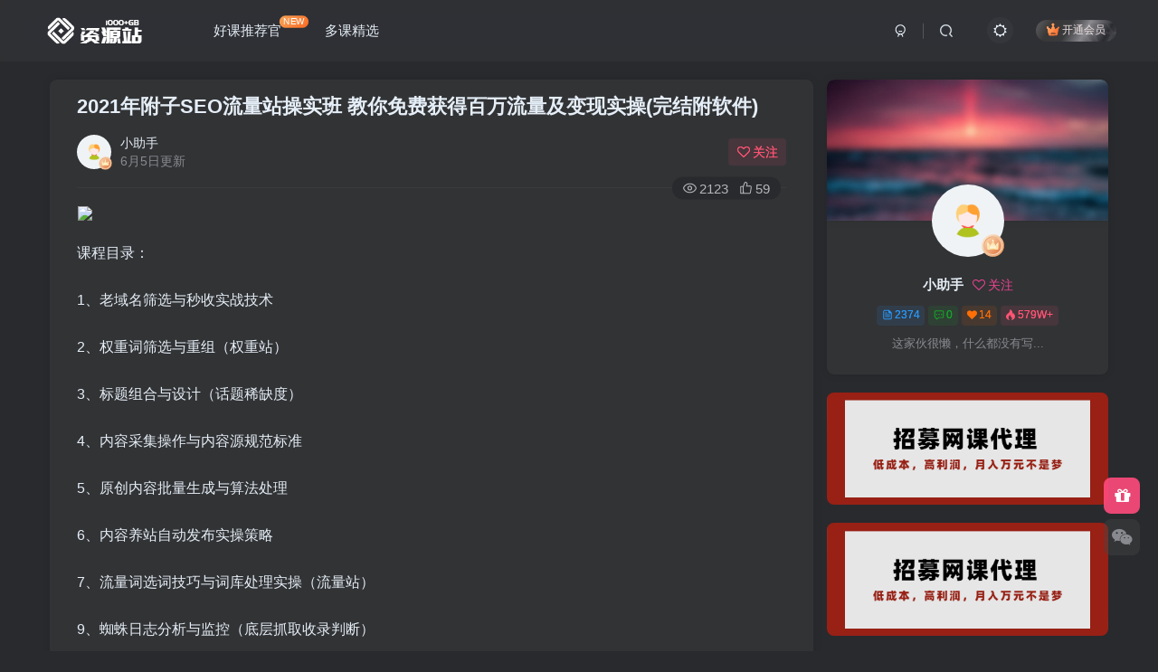

--- FILE ---
content_type: text/html; charset=UTF-8
request_url: http://www.wanyu123.com/3080.html
body_size: 11972
content:
<!DOCTYPE HTML>
<html lang="zh-CN">
<head>
	<meta charset="UTF-8">
	<link rel="dns-prefetch" href="//apps.bdimg.com">
	<meta http-equiv="X-UA-Compatible" content="IE=edge,chrome=1">
	<meta name="viewport" content="width=device-width, initial-scale=1.0, user-scalable=0, minimum-scale=1.0, maximum-scale=0.0, viewport-fit=cover">
	<meta http-equiv="Cache-Control" content="no-transform" />
	<meta http-equiv="Cache-Control" content="no-siteapp" />
	<meta name='robots' content='max-image-preview:large' />
<title>2021年附子SEO流量站操实班 教你免费获得百万流量及变现实操(完结附软件)-多课资源站</title><meta name="keywords" content="多课精选④">
<meta name="description" content="课程目录： 1、老域名筛选与秒收实战技术 2、权重词筛选与重组（权重站） 3、标题组合与设计（话题稀缺度） 4、内容采集操作与内容源规范标准 5、原创内容批量生成与算法处理 6、内容养站自动发布实操策略 7、流量词选词技巧与词库处理实操（流量站） 9、蜘蛛日志分析与监控（底层抓取收录判断） 10、流量站项目变现实操流程（项目运作） 11、帝国CMS模板建站安装与使用教程">
<link rel="canonical" href="http://www.wanyu123.com/3080.html" />
<link rel='stylesheet' id='wp-block-library-css' href='http://www.wanyu123.com/wp-includes/css/dist/block-library/style.min.css?ver=6.5.3' type='text/css' media='all' />
<style id='classic-theme-styles-inline-css' type='text/css'>
/*! This file is auto-generated */
.wp-block-button__link{color:#fff;background-color:#32373c;border-radius:9999px;box-shadow:none;text-decoration:none;padding:calc(.667em + 2px) calc(1.333em + 2px);font-size:1.125em}.wp-block-file__button{background:#32373c;color:#fff;text-decoration:none}
</style>
<style id='global-styles-inline-css' type='text/css'>
body{--wp--preset--color--black: #000000;--wp--preset--color--cyan-bluish-gray: #abb8c3;--wp--preset--color--white: #ffffff;--wp--preset--color--pale-pink: #f78da7;--wp--preset--color--vivid-red: #cf2e2e;--wp--preset--color--luminous-vivid-orange: #ff6900;--wp--preset--color--luminous-vivid-amber: #fcb900;--wp--preset--color--light-green-cyan: #7bdcb5;--wp--preset--color--vivid-green-cyan: #00d084;--wp--preset--color--pale-cyan-blue: #8ed1fc;--wp--preset--color--vivid-cyan-blue: #0693e3;--wp--preset--color--vivid-purple: #9b51e0;--wp--preset--gradient--vivid-cyan-blue-to-vivid-purple: linear-gradient(135deg,rgba(6,147,227,1) 0%,rgb(155,81,224) 100%);--wp--preset--gradient--light-green-cyan-to-vivid-green-cyan: linear-gradient(135deg,rgb(122,220,180) 0%,rgb(0,208,130) 100%);--wp--preset--gradient--luminous-vivid-amber-to-luminous-vivid-orange: linear-gradient(135deg,rgba(252,185,0,1) 0%,rgba(255,105,0,1) 100%);--wp--preset--gradient--luminous-vivid-orange-to-vivid-red: linear-gradient(135deg,rgba(255,105,0,1) 0%,rgb(207,46,46) 100%);--wp--preset--gradient--very-light-gray-to-cyan-bluish-gray: linear-gradient(135deg,rgb(238,238,238) 0%,rgb(169,184,195) 100%);--wp--preset--gradient--cool-to-warm-spectrum: linear-gradient(135deg,rgb(74,234,220) 0%,rgb(151,120,209) 20%,rgb(207,42,186) 40%,rgb(238,44,130) 60%,rgb(251,105,98) 80%,rgb(254,248,76) 100%);--wp--preset--gradient--blush-light-purple: linear-gradient(135deg,rgb(255,206,236) 0%,rgb(152,150,240) 100%);--wp--preset--gradient--blush-bordeaux: linear-gradient(135deg,rgb(254,205,165) 0%,rgb(254,45,45) 50%,rgb(107,0,62) 100%);--wp--preset--gradient--luminous-dusk: linear-gradient(135deg,rgb(255,203,112) 0%,rgb(199,81,192) 50%,rgb(65,88,208) 100%);--wp--preset--gradient--pale-ocean: linear-gradient(135deg,rgb(255,245,203) 0%,rgb(182,227,212) 50%,rgb(51,167,181) 100%);--wp--preset--gradient--electric-grass: linear-gradient(135deg,rgb(202,248,128) 0%,rgb(113,206,126) 100%);--wp--preset--gradient--midnight: linear-gradient(135deg,rgb(2,3,129) 0%,rgb(40,116,252) 100%);--wp--preset--font-size--small: 13px;--wp--preset--font-size--medium: 20px;--wp--preset--font-size--large: 36px;--wp--preset--font-size--x-large: 42px;--wp--preset--spacing--20: 0.44rem;--wp--preset--spacing--30: 0.67rem;--wp--preset--spacing--40: 1rem;--wp--preset--spacing--50: 1.5rem;--wp--preset--spacing--60: 2.25rem;--wp--preset--spacing--70: 3.38rem;--wp--preset--spacing--80: 5.06rem;--wp--preset--shadow--natural: 6px 6px 9px rgba(0, 0, 0, 0.2);--wp--preset--shadow--deep: 12px 12px 50px rgba(0, 0, 0, 0.4);--wp--preset--shadow--sharp: 6px 6px 0px rgba(0, 0, 0, 0.2);--wp--preset--shadow--outlined: 6px 6px 0px -3px rgba(255, 255, 255, 1), 6px 6px rgba(0, 0, 0, 1);--wp--preset--shadow--crisp: 6px 6px 0px rgba(0, 0, 0, 1);}:where(.is-layout-flex){gap: 0.5em;}:where(.is-layout-grid){gap: 0.5em;}body .is-layout-flex{display: flex;}body .is-layout-flex{flex-wrap: wrap;align-items: center;}body .is-layout-flex > *{margin: 0;}body .is-layout-grid{display: grid;}body .is-layout-grid > *{margin: 0;}:where(.wp-block-columns.is-layout-flex){gap: 2em;}:where(.wp-block-columns.is-layout-grid){gap: 2em;}:where(.wp-block-post-template.is-layout-flex){gap: 1.25em;}:where(.wp-block-post-template.is-layout-grid){gap: 1.25em;}.has-black-color{color: var(--wp--preset--color--black) !important;}.has-cyan-bluish-gray-color{color: var(--wp--preset--color--cyan-bluish-gray) !important;}.has-white-color{color: var(--wp--preset--color--white) !important;}.has-pale-pink-color{color: var(--wp--preset--color--pale-pink) !important;}.has-vivid-red-color{color: var(--wp--preset--color--vivid-red) !important;}.has-luminous-vivid-orange-color{color: var(--wp--preset--color--luminous-vivid-orange) !important;}.has-luminous-vivid-amber-color{color: var(--wp--preset--color--luminous-vivid-amber) !important;}.has-light-green-cyan-color{color: var(--wp--preset--color--light-green-cyan) !important;}.has-vivid-green-cyan-color{color: var(--wp--preset--color--vivid-green-cyan) !important;}.has-pale-cyan-blue-color{color: var(--wp--preset--color--pale-cyan-blue) !important;}.has-vivid-cyan-blue-color{color: var(--wp--preset--color--vivid-cyan-blue) !important;}.has-vivid-purple-color{color: var(--wp--preset--color--vivid-purple) !important;}.has-black-background-color{background-color: var(--wp--preset--color--black) !important;}.has-cyan-bluish-gray-background-color{background-color: var(--wp--preset--color--cyan-bluish-gray) !important;}.has-white-background-color{background-color: var(--wp--preset--color--white) !important;}.has-pale-pink-background-color{background-color: var(--wp--preset--color--pale-pink) !important;}.has-vivid-red-background-color{background-color: var(--wp--preset--color--vivid-red) !important;}.has-luminous-vivid-orange-background-color{background-color: var(--wp--preset--color--luminous-vivid-orange) !important;}.has-luminous-vivid-amber-background-color{background-color: var(--wp--preset--color--luminous-vivid-amber) !important;}.has-light-green-cyan-background-color{background-color: var(--wp--preset--color--light-green-cyan) !important;}.has-vivid-green-cyan-background-color{background-color: var(--wp--preset--color--vivid-green-cyan) !important;}.has-pale-cyan-blue-background-color{background-color: var(--wp--preset--color--pale-cyan-blue) !important;}.has-vivid-cyan-blue-background-color{background-color: var(--wp--preset--color--vivid-cyan-blue) !important;}.has-vivid-purple-background-color{background-color: var(--wp--preset--color--vivid-purple) !important;}.has-black-border-color{border-color: var(--wp--preset--color--black) !important;}.has-cyan-bluish-gray-border-color{border-color: var(--wp--preset--color--cyan-bluish-gray) !important;}.has-white-border-color{border-color: var(--wp--preset--color--white) !important;}.has-pale-pink-border-color{border-color: var(--wp--preset--color--pale-pink) !important;}.has-vivid-red-border-color{border-color: var(--wp--preset--color--vivid-red) !important;}.has-luminous-vivid-orange-border-color{border-color: var(--wp--preset--color--luminous-vivid-orange) !important;}.has-luminous-vivid-amber-border-color{border-color: var(--wp--preset--color--luminous-vivid-amber) !important;}.has-light-green-cyan-border-color{border-color: var(--wp--preset--color--light-green-cyan) !important;}.has-vivid-green-cyan-border-color{border-color: var(--wp--preset--color--vivid-green-cyan) !important;}.has-pale-cyan-blue-border-color{border-color: var(--wp--preset--color--pale-cyan-blue) !important;}.has-vivid-cyan-blue-border-color{border-color: var(--wp--preset--color--vivid-cyan-blue) !important;}.has-vivid-purple-border-color{border-color: var(--wp--preset--color--vivid-purple) !important;}.has-vivid-cyan-blue-to-vivid-purple-gradient-background{background: var(--wp--preset--gradient--vivid-cyan-blue-to-vivid-purple) !important;}.has-light-green-cyan-to-vivid-green-cyan-gradient-background{background: var(--wp--preset--gradient--light-green-cyan-to-vivid-green-cyan) !important;}.has-luminous-vivid-amber-to-luminous-vivid-orange-gradient-background{background: var(--wp--preset--gradient--luminous-vivid-amber-to-luminous-vivid-orange) !important;}.has-luminous-vivid-orange-to-vivid-red-gradient-background{background: var(--wp--preset--gradient--luminous-vivid-orange-to-vivid-red) !important;}.has-very-light-gray-to-cyan-bluish-gray-gradient-background{background: var(--wp--preset--gradient--very-light-gray-to-cyan-bluish-gray) !important;}.has-cool-to-warm-spectrum-gradient-background{background: var(--wp--preset--gradient--cool-to-warm-spectrum) !important;}.has-blush-light-purple-gradient-background{background: var(--wp--preset--gradient--blush-light-purple) !important;}.has-blush-bordeaux-gradient-background{background: var(--wp--preset--gradient--blush-bordeaux) !important;}.has-luminous-dusk-gradient-background{background: var(--wp--preset--gradient--luminous-dusk) !important;}.has-pale-ocean-gradient-background{background: var(--wp--preset--gradient--pale-ocean) !important;}.has-electric-grass-gradient-background{background: var(--wp--preset--gradient--electric-grass) !important;}.has-midnight-gradient-background{background: var(--wp--preset--gradient--midnight) !important;}.has-small-font-size{font-size: var(--wp--preset--font-size--small) !important;}.has-medium-font-size{font-size: var(--wp--preset--font-size--medium) !important;}.has-large-font-size{font-size: var(--wp--preset--font-size--large) !important;}.has-x-large-font-size{font-size: var(--wp--preset--font-size--x-large) !important;}
.wp-block-navigation a:where(:not(.wp-element-button)){color: inherit;}
:where(.wp-block-post-template.is-layout-flex){gap: 1.25em;}:where(.wp-block-post-template.is-layout-grid){gap: 1.25em;}
:where(.wp-block-columns.is-layout-flex){gap: 2em;}:where(.wp-block-columns.is-layout-grid){gap: 2em;}
.wp-block-pullquote{font-size: 1.5em;line-height: 1.6;}
</style>
<link rel='stylesheet' id='_bootstrap-css' href='http://www.wanyu123.com/wp-content/themes/zbll/css/bootstrap.min.css?ver=7.8' type='text/css' media='all' />
<link rel='stylesheet' id='_fontawesome-css' href='http://www.wanyu123.com/wp-content/themes/zbll/css/font-awesome.min.css?ver=7.8' type='text/css' media='all' />
<link rel='stylesheet' id='_main-css' href='http://www.wanyu123.com/wp-content/themes/zbll/css/main.min.css?ver=7.8' type='text/css' media='all' />
<script type="text/javascript" src="http://www.wanyu123.com/wp-content/themes/zbll/js/libs/jquery.min.js?ver=7.8" id="jquery-js"></script>
<link rel='shortcut icon' href='http://www.wanyu123.com/wp-content/themes/zbll/img/favicon.png'><link rel='icon' href='http://www.wanyu123.com/wp-content/themes/zbll/img/favicon.png'><link rel='apple-touch-icon-precomposed' href='http://www.wanyu123.com/wp-content/themes/zbll/img/icon.png'><meta name='msapplication-TileImage' content='http://www.wanyu123.com/wp-content/themes/zbll/img/icon.png'><style>body{--theme-color:#f04494;--focus-shadow-color:rgba(240,68,148,.4);--focus-color-opacity1:rgba(240,68,148,.1);--mian-max-width:1200px;}@media (max-width:640px) {
		.meta-right .meta-like{
			display: unset !important;
		}
	}</style><meta name='apple-mobile-web-app-title' content='多课资源站'><!--[if IE]><script src="http://www.wanyu123.com/wp-content/themes/zbll/js/libs/html5.min.js"></script><![endif]-->	</head>
<body class="post-template-default single single-post postid-3080 single-format-standard dark-theme nav-fixed site-layout-2">
		<div style="position: fixed;z-index: -999;left: -5000%;"><img src="https://www.chouxiami.cn/wp-content/uploads/2021/07/58d9ccadd56b8a8.jpg" alt="2021年附子SEO流量站操实班 教你免费获得百万流量及变现实操(完结附软件)-多课资源站"></div>	    <header class="header header-layout-1">
        <nav class="navbar navbar-top center">
            <div class="container-fluid container-header">
                <div class="navbar-header">
			<div class="navbar-brand"><a class="navbar-logo" href="http://www.wanyu123.com"><img src="http://www.wanyu123.com/wp-content/themes/zbll/img/logo_dark.png" switch-src="http://www.wanyu123.com/wp-content/themes/zbll/img/logo.png" alt="多课资源站-你的创业学习资源站" >
			</a></div>
			<button type="button" data-toggle-class="mobile-navbar-show" data-target="body" class="navbar-toggle"><i class="em12 css-icon i-menu"><i></i></i></button><a class="main-search-btn navbar-toggle" href="javascript:;"><svg class="icon" aria-hidden="true"><use xlink:href="#icon-search"></use></svg></a>
		</div>                <div class="collapse navbar-collapse">
                    <ul class="nav navbar-nav"><li id="menu-item-4443" class="menu-item menu-item-type-custom menu-item-object-custom menu-item-4443"><a href="/1.html">好课推荐官<badge class="jb-yellow">NEW</badge></a></li>
<li id="menu-item-10598" class="menu-item menu-item-type-taxonomy menu-item-object-category current-post-ancestor current-menu-parent current-post-parent menu-item-10598"><a href="http://www.wanyu123.com/jiaocheng">多课精选</a></li>
</ul><div class="navbar-form navbar-right hide show-nav-but" style="margin-right:-10px;"><a data-toggle-class data-target=".nav.navbar-nav" href="javascript:;" class="but"><svg class="" aria-hidden="true" data-viewBox="0 0 1024 1024" viewBox="0 0 1024 1024"><use xlink:href="#icon-menu_2"></use></svg></a></div><div class="navbar-form navbar-right navbar-but"><span class="hover-show inline-block"><a class="signin-loader but jb-red radius payvip-icon ml10" href="javascript:;"><svg class="em12 mr3" aria-hidden="true" data-viewBox="0 0 1024 1024" viewBox="0 0 1024 1024"><use xlink:href="#icon-vip_1"></use></svg>开通会员</a><div class="sub-menu hover-show-con sub-vip-card"><div class="vip-card pointer level-1 vip-theme1 signin-loader" vip-level="1">
    <div class="abs-center vip-baicon"><img  class="img-icon " src="http://www.wanyu123.com/wp-content/themes/zbll/img/vip-1.svg" title="超级会员" alt="超级会员"></div><div class="vip-img abs-right"><img  class="img-icon " src="http://www.wanyu123.com/wp-content/themes/zbll/img/vip-1.svg" title="超级会员" alt="超级会员"></div><div class="relative"><div class="vip-name mb10"><span class="mr6"><img  class="img-icon " src="http://www.wanyu123.com/wp-content/themes/zbll/img/vip-1.svg" title="超级会员" alt="超级会员"></span>开通超级会员</div><ul class="mb10 relative"><li>全站资源免费下载</li>
<li>无限下载资源次数</li>
<li>享受VIP会员下载</li>
<li>开通永久会员更实惠</li></ul><a class="but jb-blue radius payvip-button" href="javascript:;">开通超级会员</a></div>
    </div><div class="vip-card pointer level-2 vip-theme2 signin-loader" vip-level="2">
    <div class="abs-center vip-baicon"><img  class="img-icon " src="http://www.wanyu123.com/wp-content/themes/zbll/img/vip-2.svg" title="好课推荐官" alt="好课推荐官"></div><div class="vip-img abs-right"><img  class="img-icon " src="http://www.wanyu123.com/wp-content/themes/zbll/img/vip-2.svg" title="好课推荐官" alt="好课推荐官"></div><div class="relative"><div class="vip-name mb10"><span class="mr6"><img  class="img-icon " src="http://www.wanyu123.com/wp-content/themes/zbll/img/vip-2.svg" title="好课推荐官" alt="好课推荐官"></span>开通好课推荐官</div><ul class="mb10 relative"><li>好课推荐官：</li>
<li>拥有超级会员的所有权限</li>
<li>推荐购买会员高达50%奖励</li>
<li>你一边学习课程一边推荐赚钱</li>
<li>有不少推荐官已经实现月入过万</li></ul><a class="but jb-blue radius payvip-button" href="javascript:;">开通好课推荐官</a></div>
    </div></div></span></div><div class="navbar-form navbar-right"><a href="javascript:;" class="toggle-theme toggle-radius"><i class="fa fa-toggle-theme"></i></a></div><div class="navbar-form navbar-right">
					<ul class="list-inline splitters relative">
						<li><a href="javascript:;" class="btn signin-loader"><svg class="icon" aria-hidden="true" data-viewBox="50 0 924 924" viewBox="50 0 924 924"><use xlink:href="#icon-user"></use></svg></a>
							<ul class="sub-menu">
							<div class="padding-10"><div class="sub-user-box"><div class="text-center"><div><a class="em09 signin-loader but jb-red radius4 payvip-icon btn-block mt10" href="javascript:;"><svg class="em12 mr10" aria-hidden="true" data-viewBox="0 0 1024 1024" viewBox="0 0 1024 1024"><use xlink:href="#icon-vip_1"></use></svg>开通会员 尊享会员权益</a></div><div class="flex jsa header-user-href"><a href="javascript:;" class="signin-loader"><div class="badg mb6 toggle-radius c-blue"><svg class="icon" aria-hidden="true" data-viewBox="50 0 924 924" viewBox="50 0 924 924"><use xlink:href="#icon-user"></use></svg></div><div class="c-blue">登录</div></a><a href="javascript:;" class="signup-loader"><div class="badg mb6 toggle-radius c-green"><svg class="icon" aria-hidden="true"><use xlink:href="#icon-signup"></use></svg></div><div class="c-green">注册</div></a><a target="_blank" rel="nofollow" href="http://www.wanyu123.com/user-sign?tab=resetpassword&redirect_to=http://www.wanyu123.com/3080.html"><div class="badg mb6 toggle-radius c-purple"><svg class="icon" aria-hidden="true"><use xlink:href="#icon-user_rp"></use></svg></div><div class="c-purple">找回密码</div></a></div></div></div></div>
							</ul>
						</li><li class="relative"><a class="main-search-btn btn nav-search-btn" href="javascript:;"><svg class="icon" aria-hidden="true"><use xlink:href="#icon-search"></use></svg></a></li>
					</ul>
				</div>                </div>
            </div>
        </nav>
    </header>

    <div class="mobile-header">
        <nav mini-touch="mobile-nav" touch-direction="left" class="mobile-navbar visible-xs-block scroll-y mini-scrollbar left">
            <a href="javascript:;" class="toggle-theme toggle-radius"><i class="fa fa-toggle-theme"></i></a><ul class="mobile-menus theme-box"><li class="menu-item menu-item-type-custom menu-item-object-custom menu-item-4443"><a href="/1.html">好课推荐官<badge class="jb-yellow">NEW</badge></a></li>
<li class="menu-item menu-item-type-taxonomy menu-item-object-category current-post-ancestor current-menu-parent current-post-parent menu-item-10598"><a href="http://www.wanyu123.com/jiaocheng">多课精选</a></li>
</ul><div class="posts-nav-box" data-title="文章目录"></div><div class="sub-user-box"><div class="text-center"><div><a class="em09 signin-loader but jb-red radius4 payvip-icon btn-block mt10" href="javascript:;"><svg class="em12 mr10" aria-hidden="true" data-viewBox="0 0 1024 1024" viewBox="0 0 1024 1024"><use xlink:href="#icon-vip_1"></use></svg>开通会员 尊享会员权益</a></div><div class="flex jsa header-user-href"><a href="javascript:;" class="signin-loader"><div class="badg mb6 toggle-radius c-blue"><svg class="icon" aria-hidden="true" data-viewBox="50 0 924 924" viewBox="50 0 924 924"><use xlink:href="#icon-user"></use></svg></div><div class="c-blue">登录</div></a><a href="javascript:;" class="signup-loader"><div class="badg mb6 toggle-radius c-green"><svg class="icon" aria-hidden="true"><use xlink:href="#icon-signup"></use></svg></div><div class="c-green">注册</div></a><a target="_blank" rel="nofollow" href="http://www.wanyu123.com/user-sign?tab=resetpassword&redirect_to=http://www.wanyu123.com/3080.html"><div class="badg mb6 toggle-radius c-purple"><svg class="icon" aria-hidden="true"><use xlink:href="#icon-user_rp"></use></svg></div><div class="c-purple">找回密码</div></a></div></div></div><div class="mobile-nav-widget"></div>        </nav>
        <div class="fixed-body" data-toggle-class="mobile-navbar-show" data-target="body"></div>
    </div>
    <div class="container fluid-widget"></div><main role="main" class="container">
    <div class="content-wrap">
        <div class="content-layout">
            <article class="article main-bg theme-box box-body radius8 main-shadow"><div class="article-header theme-box clearfix relative"><h1 class="article-title"> <a href="http://www.wanyu123.com/3080.html">2021年附子SEO流量站操实班 教你免费获得百万流量及变现实操(完结附软件)</a></h1><div class="article-avatar"><div class="user-info flex ac article-avatar"><a href="http://www.wanyu123.com/author/1"><span class="avatar-img"><img alt="小助手的头像-多课资源站" src="//www.wanyu123.com/wp-content/themes/zbll/img/avatar-default.png" class="avatar avatar-id-1"><img class="avatar-badge" src="http://www.wanyu123.com/wp-content/themes/zbll/img/vip-1.svg" data-toggle="tooltip" title="超级会员" alt="超级会员"></span></a><div class="user-right flex flex1 ac jsb ml10"><div class="flex1"><name class="flex ac flex1"><a class="display-name text-ellipsis " href="http://www.wanyu123.com/author/1">小助手</a></name><div class="px12-sm muted-2-color text-ellipsis"><span data-toggle="tooltip" data-placement="bottom" title="2021年09月02日 16:02发布">6月5日更新</span></div></div><div class="flex0 user-action"><a href="javascript:;" class="px12-sm ml10 follow but c-red signin-loader" data-pid="1"><count><i class="fa fa-heart-o mr3" aria-hidden="true"></i>关注</count></a></div></div></div><div class="relative"><i class="line-form-line"></i><div class="flex ac single-metabox abs-right"><div class="post-metas"><item class="meta-view"><svg class="icon" aria-hidden="true"><use xlink:href="#icon-view"></use></svg>2123</item><item class="meta-like"><svg class="icon" aria-hidden="true"><use xlink:href="#icon-like"></use></svg>59</item></div><div class="clearfix ml6"></div></div></div></div></div>    <div class="article-content">
                        <div data-nav="posts"class="theme-box wp-posts-content">
            <p><img fetchpriority="high" decoding="async" class="alignnone size-full wp-image-9855" src="https://www.chouxiami.cn/wp-content/uploads/2021/07/58d9ccadd56b8a8.jpg" sizes="(max-width: 782px) 100vw, 782px" srcset="https://www.chouxiami.cn/wp-content/uploads/2021/07/58d9ccadd56b8a8.jpg 782w, https://www.chouxiami.cn/wp-content/uploads/2021/07/58d9ccadd56b8a8-674x284.jpg 674w, https://www.chouxiami.cn/wp-content/uploads/2021/07/58d9ccadd56b8a8-768x324.jpg 768w"  width="782" height="330" data-tag="bdshare"></p>
<p>课程目录：</p>
<p>1、老域名筛选与秒收实战技术</p>
<p>2、权重词筛选与重组（权重站）</p>
<p>3、标题组合与设计（话题稀缺度）</p>
<p>4、内容采集操作与内容源规范标准</p>
<p>5、原创内容批量生成与算法处理</p>
<p>6、内容养站自动发布实操策略</p>
<p>7、流量词选词技巧与词库处理实操（流量站）</p>
<p>9、蜘蛛日志分析与监控（底层抓取收录判断）</p>
<p>10、流量站项目变现实操流程（项目运作）</p>
<p>11、帝国CMS模板建站安装与使用教程</p>
<div class="hidden-box"><a class="hidden-text" href="javascript:(scrollTo('#posts-pay',-120));"><i class="fa fa-exclamation-circle"></i>&nbsp;&nbsp;此处内容已隐藏，请付费后查看</a></div>
                    </div>
        <div class="zib-widget pay-box  order-type-1" id="posts-pay"><div class="flex pay-flexbox"><div class="flex0 relative mr20 hide-sm pay-thumb"><div class="graphic"><img src="https://www.chouxiami.cn/wp-content/uploads/2021/07/58d9ccadd56b8a8.jpg" alt="2021年附子SEO流量站操实班 教你免费获得百万流量及变现实操(完结附软件)-多课资源站" class="fit-cover"><div class="abs-center text-center left-bottom"></div></div></div><div class="flex1 flex xx jsb"><dt class="text-ellipsis pay-title">2021年附子SEO流量站操实班 教你免费获得百万流量及变现实操(完结附软件)</dt><div class="mt6 em09 muted-2-color">此内容为付费阅读，请付费后查看</div><div class="price-box"><div class="price-box"><div class="c-red padding-h10"><b data-toggle="tooltip" title="超级会员及以上会员可购买" class="badg radius jb-vip1" style="padding: 5px 20px;"><svg class="mr3" aria-hidden="true" data-viewBox="0 0 1024 1024" viewBox="0 0 1024 1024"><use xlink:href="#icon-vip_1"></use></svg>会员专属资源</b></div></div></div><div><span class="vip-price-buts but-average inline"><span href="javascript:;" class="but vip-price  signin-loader" vip-level="1" data-toggle="tooltip" title="开通超级会员"><svg class="mr3" aria-hidden="true" data-viewBox="0 0 1024 1024" viewBox="0 0 1024 1024"><use xlink:href="#icon-vip_1"></use></svg>超级会员<span class="em12 ml3 vip-price-text">免费</span></span><span href="javascript:;" class="but vip-price  signin-loader" vip-level="2" data-toggle="tooltip" title="开通好课推荐官"><svg class="mr3" aria-hidden="true" data-viewBox="0 0 1024 1024" viewBox="0 0 1024 1024"><use xlink:href="#icon-vip_2"></use></svg>好课推荐官<span class="em12 ml3 vip-price-text">免费</span></span></span></div><div class="text-right mt10"><div class="badg c-yellow em09 mb6"><i class="fa fa-fw fa-info-circle fa-fw mr6" aria-hidden="true"></i>您暂无购买权限，请先开通会员</div><a href="javascript:;" vip-level="1" class="but btn-block jb-vip1 pay-vip padding-lg"><svg class="mr3" aria-hidden="true" data-viewBox="0 0 1024 1024" viewBox="0 0 1024 1024"><use xlink:href="#icon-vip_1"></use></svg>开通会员</a></div></div></div><div class="pay-tag abs-center"><i class="fa fa-book mr3"></i>付费阅读</div></div><div class="em09 muted-3-color"><div><span>©</span> 版权声明</div><div class="posts-copyright">本文内容由互联网用户自发贡献，该文观点仅代表作者本人。本站仅提供信息存储空间服务，不拥有所有权，不承担相关法律责任。如发现本站有涉嫌抄袭侵权/违法违规的内容，请联系我们，一经查实，本站将立刻删除。</div></div><div class="text-center theme-box muted-3-color box-body separator em09">THE END</div><div class="theme-box article-tags"><a class="but ml6 radius c-blue" title="查看更多分类文章" href="http://www.wanyu123.com/jiaocheng"><i class="fa fa-folder-open-o" aria-hidden="true"></i>多课精选④</a><br></div>    </div>
    <div class="text-center muted-3-color box-body em09">喜欢就支持一下吧</div><div class="text-center post-actions"><a href="javascript:;" data-action="like" class="action action-like" data-pid="3080"><svg class="icon" aria-hidden="true"><use xlink:href="#icon-like"></use></svg><text>点赞</text><count>59</count></a><span class="hover-show dropup action action-share">
        <svg class="icon" aria-hidden="true"><use xlink:href="#icon-share"></use></svg><text>分享</text><div class="zib-widget hover-show-con share-button dropdown-menu"><div><a rel="nofollow" class="share-btn qzone"  target="_blank" title="QQ空间" href="https://sns.qzone.qq.com/cgi-bin/qzshare/cgi_qzshare_onekey?url=http://www.wanyu123.com/3080.html&#38;title=2021年附子SEO流量站操实班 教你免费获得百万流量及变现实操(完结附软件)-多课资源站&#38;pics=https://www.chouxiami.cn/wp-content/uploads/2021/07/58d9ccadd56b8a8.jpg&#38;summary=课程目录： 1、老域名筛选与秒收实战技术 2、权重词筛选与重组（权重站） 3、标题组合与设计（话题稀缺度） 4、内容采集操作与内容源规范标准 5、原创内容批量生成与算法处理 6、内容养站自动发布实操策略 7、流量词选词技巧与词库处理实操（流量站） 9、蜘蛛日志分析与监控（底层抓取收录判断） 10、流量站项目变现实操流程（项目运作） 11、帝..."><icon><svg class="icon" aria-hidden="true"><use xlink:href="#icon-qzone-color"></use></svg></icon><text>QQ空间<text></a><a rel="nofollow" class="share-btn weibo"  target="_blank" title="微博" href="https://service.weibo.com/share/share.php?url=http://www.wanyu123.com/3080.html&#38;title=2021年附子SEO流量站操实班 教你免费获得百万流量及变现实操(完结附软件)-多课资源站&#38;pic=https://www.chouxiami.cn/wp-content/uploads/2021/07/58d9ccadd56b8a8.jpg&#38;searchPic=false"><icon><svg class="icon" aria-hidden="true"><use xlink:href="#icon-weibo-color"></use></svg></icon><text>微博<text></a><a rel="nofollow" class="share-btn qq"  target="_blank" title="QQ好友" href="https://connect.qq.com/widget/shareqq/index.html?url=http://www.wanyu123.com/3080.html&#38;title=2021年附子SEO流量站操实班 教你免费获得百万流量及变现实操(完结附软件)-多课资源站&#38;pics=https://www.chouxiami.cn/wp-content/uploads/2021/07/58d9ccadd56b8a8.jpg&#38;desc=课程目录： 1、老域名筛选与秒收实战技术 2、权重词筛选与重组（权重站） 3、标题组合与设计（话题稀缺度） 4、内容采集操作与内容源规范标准 5、原创内容批量生成与算法处理 6、内容养站自动发布实操策略 7、流量词选词技巧与词库处理实操（流量站） 9、蜘蛛日志分析与监控（底层抓取收录判断） 10、流量站项目变现实操流程（项目运作） 11、帝..."><icon><svg class="icon" aria-hidden="true"><use xlink:href="#icon-qq-color"></use></svg></icon><text>QQ好友<text></a><a rel="nofollow" class="share-btn poster" poster-share="3080" title="海报分享" href="javascript:;"><icon><svg class="icon" aria-hidden="true"><use xlink:href="#icon-poster-color"></use></svg></icon><text>海报分享<text></a><a rel="nofollow" class="share-btn copy" data-clipboard-text="http://www.wanyu123.com/3080.html" data-clipboard-tag="链接" title="复制链接" href="javascript:;"><icon><svg class="icon" aria-hidden="true"><use xlink:href="#icon-copy-color"></use></svg></icon><text>复制链接<text></a></div></div></span><a href="javascript:;" class="action action-favorite signin-loader" data-pid="3080"><svg class="icon" aria-hidden="true"><use xlink:href="#icon-favorite"></use></svg><text>收藏</text><count></count></a></div></article>        </div>
    </div>
    <div class="sidebar">
	<div class="mb20"><div class="user-card zib-widget widget"><div class="user-cover graphic" style="padding-bottom: 50%;"><img  class="fit-cover user-cover user-cover-id-1" src="http://www.wanyu123.com/wp-content/themes/zbll/img/user_t.jpg" alt="用户封面"></div>
        <div class="card-content mt10 relative">
            <div class="user-content">
                
                <div class="user-avatar"><a href="http://www.wanyu123.com/author/1"><span class="avatar-img avatar-lg"><img alt="小助手的头像-多课资源站" src="//www.wanyu123.com/wp-content/themes/zbll/img/avatar-default.png" class="avatar avatar-id-1"><img class="avatar-badge" src="http://www.wanyu123.com/wp-content/themes/zbll/img/vip-1.svg" data-toggle="tooltip" title="超级会员" alt="超级会员"></span></a></div>
                <div class="user-info mt20 mb10">
                    <div class="user-name flex jc"><name class="flex1 flex ac"><a class="display-name text-ellipsis " href="http://www.wanyu123.com/author/1">小助手</a><a href="javascript:;" class="focus-color ml10 follow flex0 signin-loader" data-pid="1"><count><i class="fa fa-heart-o mr3" aria-hidden="true"></i>关注</count></a></name></div>
                    <div class="author-tag mt10 mini-scrollbar"><a class="but c-blue tag-posts" data-toggle="tooltip" title="共2374篇文章" href="http://www.wanyu123.com/author/1"><svg class="icon" aria-hidden="true"><use xlink:href="#icon-post"></use></svg>2374</a><a class="but c-green tag-comment" data-toggle="tooltip" title="共0条评论" href="http://www.wanyu123.com/author/1?tab=comment"><svg class="icon" aria-hidden="true"><use xlink:href="#icon-comment"></use></svg>0</a><a class="but c-yellow tag-follow" data-toggle="tooltip" title="共14个粉丝" href="http://www.wanyu123.com/author/1?tab=follow"><i class="fa fa-heart em09"></i>14</a><span class="badg c-red tag-view" data-toggle="tooltip" title="人气值 579W+"><svg class="icon" aria-hidden="true"><use xlink:href="#icon-hot"></use></svg>579W+</span></div>
                    <div class="user-desc mt10 muted-2-color em09">这家伙很懒，什么都没有写...</div>
                    
                </div>
            </div>
            
        </div>
    </div></div><div class="widget-graphic-cover mb10"><div style="--font-size:20px;"><div class="row gutters-5"><div class="col-sm-12"><a target="_blank" href="/1.html"><div class="graphic hover-zoom-img noshadow mb10 " style="padding-bottom: 40%!important;"><img class="fit-cover" src="http://img.wanyu123.com/2022/02/20220224065531613.jpg" alt="图片-多课资源站"><div class="absolute graphic-mask" style="opacity: 0.1;"></div></div></a></div><div class="col-sm-12"><a target="_blank" href="/1.html"><div class="graphic hover-zoom-img noshadow mb10 " style="padding-bottom: 40%!important;"><img class="fit-cover" src="http://img.wanyu123.com/2022/02/20220224065531613.jpg" alt="图片-多课资源站"><div class="absolute graphic-mask" style="opacity: 0.1;"></div></div></a></div><div class="col-sm-12"><a target="_blank" href="/1.html"><div class="graphic hover-zoom-img noshadow mb10 " style="padding-bottom: 40%!important;"><img class="fit-cover" src="http://img.wanyu123.com/2022/02/20220224065531613.jpg" alt="图片-多课资源站"><div class="absolute graphic-mask" style="opacity: 0.1;"></div></div></a></div></div></div></div><div data-affix="true" class="theme-box"><div class="box-body notop"><div class="title-theme">搜索</div></div><div class="zib-widget widget-search"><div class="search-input"><form method="get" class="padding-10 search-form" action="http://www.wanyu123.com/"><div class="line-form"><div class="search-input-text">
                <input type="text" name="s" class="line-form-input" tabindex="1" value=""><i class="line-form-line"></i>
                <div class="scale-placeholder" default="开启精彩搜索">开启精彩搜索</div>
                <div class="abs-right muted-color"><button type="submit" tabindex="2" class="null"><svg class="icon" aria-hidden="true"><use xlink:href="#icon-search"></use></svg></button>
                </div>
            </div><input type="hidden" name="type" value="post"><input type="hidden" name="trem" value="1"></div></form><div class="search-keywords">
                                <p class="muted-color">热门搜索</p>
                                <div><a class="search_keywords muted-2-color but em09 mr6 mb6" href="http://www.wanyu123.com/?s=项目&amp;type=post">项目</a><a class="search_keywords muted-2-color but em09 mr6 mb6" href="http://www.wanyu123.com/?s=引流&amp;type=post">引流</a><a class="search_keywords muted-2-color but em09 mr6 mb6" href="http://www.wanyu123.com/?s=抖音&amp;type=post">抖音</a><a class="search_keywords muted-2-color but em09 mr6 mb6" href="http://www.wanyu123.com/?s=社群&amp;type=post">社群</a><a class="search_keywords muted-2-color but em09 mr6 mb6" href="http://www.wanyu123.com/?s=闲鱼&amp;type=post">闲鱼</a><a class="search_keywords muted-2-color but em09 mr6 mb6" href="http://www.wanyu123.com/?s=剪辑&amp;type=post">剪辑</a><a class="search_keywords muted-2-color but em09 mr6 mb6" href="http://www.wanyu123.com/?s=个人品牌&amp;type=post">个人品牌</a><a class="search_keywords muted-2-color but em09 mr6 mb6" href="http://www.wanyu123.com/?s=书单&amp;type=post">书单</a><a class="search_keywords muted-2-color but em09 mr6 mb6" href="http://www.wanyu123.com/?s=知乎&amp;type=post">知乎</a><a class="search_keywords muted-2-color but em09 mr6 mb6" href="http://www.wanyu123.com/?s=无人直播">无人直播</a><a class="search_keywords muted-2-color but em09 mr6 mb6" href="http://www.wanyu123.com/?s=微信视频号">微信视频号</a><a class="search_keywords muted-2-color but em09 mr6 mb6" href="http://www.wanyu123.com/?s=三八哥">三八哥</a><a class="search_keywords muted-2-color but em09 mr6 mb6" href="http://www.wanyu123.com/?s=参哥">参哥</a><a class="search_keywords muted-2-color but em09 mr6 mb6" href="http://www.wanyu123.com/?s=电影解说">电影解说</a><a class="search_keywords muted-2-color but em09 mr6 mb6" href="http://www.wanyu123.com/?s=比高">比高</a><a class="search_keywords muted-2-color but em09 mr6 mb6" href="http://www.wanyu123.com/?s=王炸训练营">王炸训练营</a><a class="search_keywords muted-2-color but em09 mr6 mb6" href="http://www.wanyu123.com/?s=黑牛">黑牛</a><a class="search_keywords muted-2-color but em09 mr6 mb6" href="http://www.wanyu123.com/?s=感情">感情</a><a class="search_keywords muted-2-color but em09 mr6 mb6" href="http://www.wanyu123.com/?s=腾讯视频">腾讯视频</a><a class="search_keywords muted-2-color but em09 mr6 mb6" href="http://www.wanyu123.com/?s=薛辉">薛辉</a></div>
                            </div></div></div></div></div></main>
<div class="container fluid-widget"></div><footer class="footer">
		<div class="container-fluid container-footer">
		<ul class="list-inline"><li class="hidden-xs" style="max-width: 300px;"><p><a class="footer-logo" href="http://www.wanyu123.com" title="">
                    <img src="http://www.wanyu123.com/wp-content/themes/zbll/img/logo_dark.png" switch-src="http://www.wanyu123.com/wp-content/themes/zbll/img/logo.png" alt="多课资源站" class="lazyload" style="height: 40px;">
                </a></p><div class="footer-muted em09">多课资源站，创业资源集中地！</br>
本站资源支持会员下载专享，普通注册会员只能原价购买资源或者限制免费下载次数，付费会员所有资源可享受资源折扣或者免费下载。</div></li><li style="max-width: 550px;"><p class="fcode-links"><a href="#">友链申请</a>
<a href="#">免责声明</a>
<a href="#">广告合作</a>
<a href="#">关于我们</a></p><div class="footer-muted em09">Copyright © 2019 · <a href="#">多课资源站</a> · 由wordpress程序强力驱动 · <a href="https://beian.miit.gov.cn/" target="_blank">闽ICP备19022717号-2</a> </div><div class="footer-contact mt10 hidden-xs"></div></li><li><div class="footer-miniimg" data-toggle="tooltip" title="扫码加微信">
            <p>
            <img src="http://www.wanyu123.com/wp-content/themes/zbll/img/qrcode.png" alt="扫码加微信-多课资源站">
            </p>
            <span class="opacity8 em09">扫码加微信</span>
        </div><div class="footer-miniimg" data-toggle="tooltip" title="扫码加微信">
            <p>
            <img src="http://www.wanyu123.com/wp-content/themes/zbll/img/qrcode.png" alt="扫码加微信-多课资源站">
            </p>
            <span class="opacity8 em09">扫码加微信</span>
        </div></li></ul>	</div>
</footer>
    <script type="text/javascript">
        window._win = {
            views: '3080',
            www: 'http://www.wanyu123.com',
            uri: 'http://www.wanyu123.com/wp-content/themes/zbll',
            ver: '7.8',
            imgbox: '1',
            imgbox_type: 'group',
            imgbox_thumbs: '1',
            imgbox_zoom: '1',
            imgbox_full: '1',
            imgbox_play: '1',
            imgbox_down: '1',
            sign_type: 'modal',
            signin_url: 'http://www.wanyu123.com/user-sign?tab=signin&redirect_to=http%3A%2F%2Fwww.wanyu123.com%2F3080.html',
            signup_url: 'http://www.wanyu123.com/user-sign?tab=signup&redirect_to=http%3A%2F%2Fwww.wanyu123.com%2F3080.html',
            ajax_url: 'http://www.wanyu123.com/wp-admin/admin-ajax.php',
            ajaxpager: '',
            ajax_trigger: '<i class="fa fa-angle-right"></i>加载更多',
            ajax_nomore: '没有更多内容了',
            qj_loading: '',
            highlight_kg: '',
            highlight_hh: '',
            highlight_btn: '',
            highlight_zt: 'dracula',
            highlight_white_zt: 'enlighter',
            highlight_dark_zt: 'dracula',
            upload_img_size: '4',
            img_upload_multiple: '6',
            upload_video_size: '30',
            upload_file_size: '30',
            upload_ext: 'jpg|jpeg|jpe|gif|png|bmp|tiff|tif|webp|avif|ico|heic|asf|asx|wmv|wmx|wm|avi|divx|flv|mov|qt|mpeg|mpg|mpe|mp4|m4v|ogv|webm|mkv|3gp|3gpp|3g2|3gp2|txt|asc|c|cc|h|srt|csv|tsv|ics|rtx|css|vtt|dfxp|mp3|m4a|m4b|aac|ra|ram|wav|ogg|oga|flac|mid|midi|wma|wax|mka|rtf|pdf|class|tar|zip|gz|gzip|rar|7z|psd|xcf|doc|pot|pps|ppt|wri|xla|xls|xlt|xlw|mdb|mpp|docx|docm|dotx|dotm|xlsx|xlsm|xlsb|xltx|xltm|xlam|pptx|pptm|ppsx|ppsm|potx|potm|ppam|sldx|sldm|onetoc|onetoc2|onetmp|onepkg|oxps|xps|odt|odp|ods|odg|odc|odb|odf|wp|wpd|key|numbers|pages',
            user_upload_nonce: '85751a7898',
            is_split_upload: '1',
            split_minimum_size: '20',
            comment_upload_img: ''
        }
    </script>
<div class="float-right round position-bottom"><span style="--this-color:#fff;--this-bg:rgba(255,75,125,0.9);" class="float-btn more-btn hover-show nowave" data-placement="left" title="招募代理" href="javascript:;"><i class="fa fa-gift" aria-hidden="true"></i><div style="width:240px;" class="hover-show-con dropdown-menu"><a href="/1.html" target="_blank">
    <div class="flex c-red">
       <i class="fa fa-fw fa-bolt fa-3x padding-w10"></i>
        <div class="flex1 ml10">
            <dt>教你如何月入过万</dt>
            <div class="px12 mt10 muted-color">邀请你一起做网课项目，轻松实现月入过万。</div>
            <div class="but mt10 p2-10 c-blue btn-block px12">查看详情</div>
        </div>
    </div>
</a></div></span><a class="float-btn service-wechat hover-show nowave" title="扫码添加微信" href="javascript:;"><i class="fa fa-wechat"></i><div class="hover-show-con dropdown-menu"><img class="radius4 relative" width="100%" src="http://www.wanyu123.com/wp-content/themes/zbll/img/qrcode.png"  alt="扫码添加微信-多课资源站"></div></a><a class="float-btn ontop fade" data-toggle="tooltip" data-placement="left" title="返回顶部" href="javascript:(scrollTo());"><i class="fa fa-angle-up em12"></i></a></div><div mini-touch="nav_search" touch-direction="top" class="main-search fixed-body main-bg box-body navbar-search nopw-sm"><div class="container"><div class="mb20"><button class="close" data-toggle-class data-target=".navbar-search" ><svg class="ic-close" aria-hidden="true"><use xlink:href="#icon-close"></use></svg></button></div><div remote-box="http://www.wanyu123.com/wp-admin/admin-ajax.php?action=search_box" load-click><div class="search-input"><p><i class="placeholder s1 mr6"></i><i class="placeholder s1 mr6"></i><i class="placeholder s1 mr6"></i></p><p class="placeholder k2"></p>
        <p class="placeholder t1"></p><p><i class="placeholder s1 mr6"></i><i class="placeholder s1 mr6"></i><i class="placeholder s1 mr6"></i><i class="placeholder s1 mr6"></i></p><p class="placeholder k1"></p><p class="placeholder t1"></p><p></p>
        <p class="placeholder k1" style="height: 80px;"></p>
        </div></div></div></div>    <div class="modal fade" id="u_sign" tabindex="-1" role="dialog">
        <div class="modal-dialog" role="document">
            <div class="sign-content">
                                <div class="sign zib-widget blur-bg relative">
                    <button class="close" data-dismiss="modal">
                        <svg class="ic-close" aria-hidden="true" data-viewBox="0 0 1024 1024" viewBox="0 0 1024 1024"><use xlink:href="#icon-close"></use></svg>                    </button>
                    <div class="text-center"><div class="sign-logo box-body"><img src="http://www.wanyu123.com/wp-content/themes/zbll/img/logo_dark.png" switch-src="http://www.wanyu123.com/wp-content/themes/zbll/img/logo.png" alt="多课资源站-你的创业学习资源站" class="lazyload"></div></div>                    <div class="tab-content"><div class="tab-pane fade active in" id="tab-sign-in"><div class="box-body"><div class="title-h-left fa-2x">登录</div><a class="muted-color px12" href="#tab-sign-up" data-toggle="tab">没有账号？立即注册<i class="em12 ml3 fa fa-angle-right"></i></a></div><div id="sign-in"><form><div class="relative line-form mb10"><input type="text" name="username" class="line-form-input" tabindex="1" placeholder=""><i class="line-form-line"></i><div class="scale-placeholder">用户名或邮箱</div></div><div class="relative line-form mb10"><input type="password" name="password" class="line-form-input" tabindex="2" placeholder=""><div class="scale-placeholder">登录密码</div><div class="abs-right passw muted-2-color"><i class="fa-fw fa fa-eye"></i></div><i class="line-form-line"></i></div><div class="relative line-form mb10 em09"><span class="muted-color form-checkbox"><input type="checkbox" id="remember" checked="checked" tabindex="4" name="remember" value="forever"><label for="remember" class="ml3">记住登录</label></span><span class="pull-right muted-2-color"><a rel="nofollow" class="muted-2-color" href="http://www.wanyu123.com/user-sign?tab=resetpassword&redirect_to=http%3A%2F%2Fwww.wanyu123.com%2F3080.html">找回密码</a></span></div><div class="box-body"><input type="hidden" name="action" value="user_signin"><button type="button" class="but radius jb-blue padding-lg signsubmit-loader btn-block"><i class="fa fa-sign-in mr10"></i>登录</button></div></form></div></div><div class="tab-pane fade" id="tab-sign-up"><div class="box-body"><div class="title-h-left fa-2x">注册</div><a class="muted-color px12" href="#tab-sign-in" data-toggle="tab">已有账号，立即登录<i class="em12 ml3 fa fa-angle-right"></i></a></div><form id="sign-up"><div class="relative line-form mb10"><input type="text" name="name" class="line-form-input" tabindex="1" placeholder=""><i class="line-form-line"></i><div class="scale-placeholder">设置用户名</div></div><div class="relative line-form mb10"><input type="password" name="password2" class="line-form-input" tabindex="3" placeholder=""><div class="scale-placeholder">设置密码</div><div class="abs-right passw muted-2-color"><i class="fa-fw fa fa-eye"></i></div><i class="line-form-line"></i></div><div class="relative line-form mb10"><input type="password" name="repassword" class="line-form-input" tabindex="4" placeholder=""><div class="scale-placeholder">重复密码</div><div class="abs-right passw muted-2-color"><i class="fa-fw fa fa-eye"></i></div><i class="line-form-line"></i></div><div class="box-body"><input type="hidden" name="action" value="user_signup"><button type="button" class="but radius jb-green padding-lg signsubmit-loader btn-block"><svg class="icon mr10" aria-hidden="true" data-viewBox="0 0 1024 1024" viewBox="0 0 1024 1024"><use xlink:href="#icon-signup"></use></svg>注册</button></div></form></div></div>                </div>
            </div>
        </div>
    </div>
<script type="text/javascript" src="http://www.wanyu123.com/wp-content/themes/zbll/js/libs/bootstrap.min.js?ver=7.8" id="bootstrap-js"></script>
<script type="text/javascript" src="http://www.wanyu123.com/wp-content/themes/zbll/js/loader.js?ver=7.8" id="_loader-js"></script>
    <script type="text/javascript">
        console.log("数据库查询：33次 | 页面生成耗时：676.065ms");
    </script>

</body>
</html>

--- FILE ---
content_type: text/html; charset=UTF-8
request_url: http://www.wanyu123.com/wp-admin/admin-ajax.php?action=get_current_user
body_size: 118
content:
{"id":0,"is_logged_in":true,"user_data":[],"num_queries":9,"timer_stop":"409.523ms","error":false}